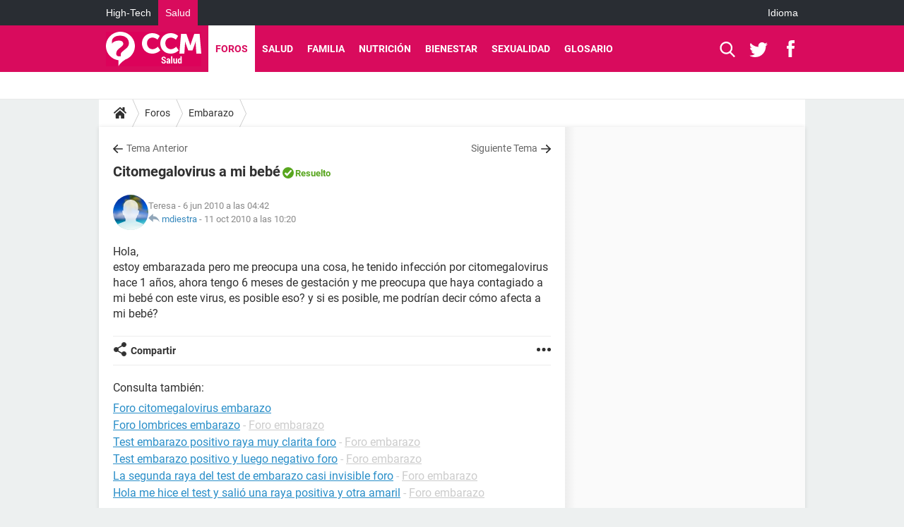

--- FILE ---
content_type: text/html; charset=UTF-8
request_url: https://salud.ccm.net/forum/affich-6486-citomegalovirus-a-mi-bebe
body_size: 18640
content:

<!--Akamai-ESI:PAGE:setreftime=1766618351/--><!DOCTYPE html>
<!--[if IE 8 ]> <html lang="es" dir="ltr" class="no-js ie8 lt-ie9 oldie"> <![endif]-->
<!--[if IE 9 ]> <html lang="es" dir="ltr" class="no-js ie9"> <![endif]-->
<!--[if gt IE 9]><!--> <html lang="es" dir="ltr"> <!--<![endif]-->

<head prefix="og: http://ogp.me/ns# fb: http://ogp.me/ns/fb#">
    <meta charset="utf-8">
    <meta http-equiv="X-UA-Compatible" content="IE=edge,chrome=1">
    <meta name="viewport" content="width=device-width, initial-scale=1.0" />

    <style>
        :root {
            --for-color-primary: #D90B5D;
            --for-color-primary--lighten: #f42376;
            --for-color-primary--darken: #c10a53;
        }
    </style>
    
    <title>Citomegalovirus a mi bebé [Resuelto]</title>

<script>
    var dataLayer = [{"appConfig":{"subContainers":["GTM-M7SKCCH"]},"tagName1":"post-avec-ds-basic","site":"salud.ccm.net","environnement":"production","pageType/screenType":"classique","sessionType":"nonConnectee","userStatus":"Anonyme","forumTheme":"Embarazo","QuestionRepondue":"oui","QuestionResolue":"oui","NbReponses":4,"idArticle":6486,"idAuthor":0,"DateFinDiscussion":"11-10-2010","DateDebutDiscussion":"06-06-2010","level1":"forum","level2":"Embarazo","application":"forum","pageCategory":"Sujet Forum","theme":"Embarazo","country":"US","asnum":"16509"}];

            !function(e){"use strict";var t,n,o,r=function(){},s=Object.getOwnPropertyNames(window.console).reduce((function(e,t){return"function"==typeof console[t]&&(e[t]=r),e}),{}),a=function(){return s},i=e.console;if("object"==typeof e.JSON&&"function"==typeof e.JSON.parse&&"object"==typeof e.console&&"function"==typeof Object.keys){var c={available:["others.catch","others.show"],broadcasted:[]},u={available:["others.catch","others.show"]},d=(t=/^\s+(.*)\s+$/g,n=function(e){return Math.pow(9,e)},o=function(e){return parseInt((e.charCodeAt()<<9)%242)},{get:function(e){e=e.replace(t,"$1");for(var r=[0,0,0],s=0,a=0;s<e.length;s++)a=parseInt(s/r.length),r[s%3]+=parseInt(o(e[s])/n(a));for(s=0;s<r.length;s++)r[s]>255&&(r[s]=255);return r},toRGB:function(e){return"rgb("+e.join(",")+")"},visible:function(e){return e[0]>220||e[1]>220||e[2]>220?[0,0,0]:[255,255,255]}});e.getConsole=function(e){if("string"!=typeof e)throw"getConsole need a tag name (string)";var t=e.split(".");if(function(e){var t,n=e.split(".")[0];-1===c.available.indexOf(n)&&(c.available.push(n),(t=document.createEvent("CustomEvent")).initCustomEvent("getConsole.tag.available",0,0,n),document.dispatchEvent(t)),-1===u.available.indexOf(e)&&(u.available.push(e),(t=document.createEvent("CustomEvent")).initCustomEvent("getConsole.fulltag.available",0,0,n),document.dispatchEvent(t))}(e=t[0]),-1!==c.broadcasted.indexOf(e)){var n=function(e){var t=[],n=[];return e.forEach((function(e){t.push("%c "+e.name+" "),n.push("background-color:"+e.bgColor+";color:"+e.color+";border-radius:2px;")})),[t.join("")].concat(n)}(t.map((function(e){var t=d.get(e);return{name:e,color:d.toRGB(d.visible(t)),bgColor:d.toRGB(t)}}))),o=["log","warn","error","info","group","groupCollapsed","groupEnd"].reduce(((e,t)=>(e[t]=n.reduce(((e,t)=>e.bind(window.console,t)),window.console[t]),e)),{});return Object.keys(i).forEach((function(e){void 0===o[e]&&(o[e]=i[e])})),o}return a()},e.getConsole.tags=c,c.broadcasted=function(){try{var e=localStorage.getItem("getConsole");e=null===e?[]:JSON.parse(e)}catch(t){e=[]}return e}(),-1!==c.broadcasted.indexOf("others.catch")&&(e.console=e.getConsole("others.show"))}else e.getConsole=a}(window),logger={_buffer:[],log:function(){"use strict";this._buffer.push(arguments)}},function(e){"use strict";var t={domains:["hpphmfubhnbobhfs","bnb{po.betztufn","beoyt","epvcmfdmjdl","hpphmftzoejdbujpo","wjefptufq","s77ofu","ufbet","vosvmznfejb","tnbsubetfswfs","tljnsftpvsdft","{fcftupg","uumce","hpphmfbqjt","wjefpqmb{b","hpphmfbetfswjdft","fggfdujwfnfbtvsf","pvucsbjo","ubcppmb"],classes:"ufyuBe!BeCpy!qvc`411y361!qvc`411y361n!qvc`839y:1!ufyu.be!ufyuBe!Mjhbuvt!ufyu`be!ufyu`bet!ufyu.bet!ufyu.be.mjolt",event:{category:"pbt`mpbefe",action:"gbjm"}},n=e.getConsole("inObs"),o=0,r={},s=function(e,t){return t=t||1,e.split("").map((function(e){return String.fromCharCode(e.charCodeAt()+t)})).join("")},a=[];e.integrityObserver={state:{net:null,dom:null,perf:null},corrupted:0,listen:function(e){this.corrupted?e(this.state):a.push(e)},sendToListeners:function(){a.forEach(function(e){e(this.state)}.bind(this))},reportCorruption:function(){var e=function(){"undefined"!=typeof ga?ga("send",{hitType:"event",eventCategory:s(t.event.category,-1),eventAction:s(t.event.action,-1),nonInteraction:1}):setTimeout(e,100)};e()},reportListCorruption:function(){var e,t=[];for(e in this.state)this.state[e]&&t.push(e);t.length>0&&((new Image).src="https://lists.ccmbg.com/st?t="+encodeURIComponent(t.join(","))+"&d="+window.location.host.split(/\./).slice(0,-1).join("."))},reportChange:function(){this.sendToListeners(),this.reportCorruption()},init:function(){var e=function(e){return function(t){this.state[e]=t,t&&(!this.corrupted&&this.reportChange(),this.corrupted=1)}.bind(this)};!function(e){if("undefined"!=typeof MutationObserver){var n=document.createElement("div"),o=document.getElementsByTagName("html")[0],r={},a={childList:1,attributes:1,characterData:1,subtree:1},i=0,c=new MutationObserver((function(t){t.forEach((function(t){"style"===t.attributeName&&(c.disconnect(),"none"===t.target.style.display&&!e.called&&(e.called=1)&&e.call(r,1))}))})),u=new MutationObserver((function(t){t.forEach((function(t){try{if("childList"===t.type&&"HTML"===t.target.nodeName&&t.addedNodes.length&&"BODY"===t.addedNodes[0].nodeName&&!i){i=1,t.addedNodes[0].appendChild(n);var o=getComputedStyle(n);if(r=t.addedNodes[0],u.disconnect(),/Trident/.test(navigator.userAgent))return void setTimeout((function(){!e.called&&(e.called=1)&&e.call(r,0)}),50);setTimeout((function(){t.addedNodes[0].removeChild(n)}),60),c.disconnect(),e.call(t.addedNodes[0],"none"===o.getPropertyValue("display")||/url\("about:abp/.test(o.getPropertyValue("-moz-binding")))}}catch(e){}}))}));n.className=s(t.classes,-1),n.style.display="block",u.observe(o,a),c.observe(n,a)}else e.call(0,0)}(e.call(this,"dom")),function(e,a){if("undefined"!=typeof MutationObserver&&void 0!==URL.prototype){var i=document.getElementsByTagName("html")[0],c=0,u=new MutationObserver((function(i){i.forEach((function(i){try{var d,l,f,p="",g=new Date,h=function(){};if("childList"===i.type&&i.addedNodes.length&&void 0!==(d=i.addedNodes[0]).src&&("SCRIPT"===(p=d.nodeName)||"IFRAME"===p)){try{l=new URL(d.src),f=l&&l.host?l.host.split(/\./).slice(-2).shift():null}catch(e){}h=i.addedNodes[0].onerror,i.addedNodes[0].onerror=function(){try{n.warn("Missing script",d.src),!c&&f&&-1!==t.domains.indexOf(s(f))&&(new Date).getTime()-g.getTime()<1500&&(n.warn("Integrity violation on ",d.src," not observing anymore !"),u.disconnect(),c=1,e(1)),"function"==typeof h&&h.apply(this,Array.prototype.slice.call(arguments))}catch(e){}},"function"==typeof performance.getEntriesByType&&o<2&&"SCRIPT"===p&&-1!==t.domains.indexOf(s(f))&&(void 0===r[f]||"hpphmfubhnbobhfs"===s(f))&&(r[f]=1,i.addedNodes[0].addEventListener("load",(function(){-1===performance.getEntriesByType("resource").map((function(e){return e.name})).indexOf(d.src)&&2==++o&&(u.disconnect(),a(1))})))}}catch(e){}}))}));u.observe(i,{childList:1,attributes:1,characterData:1,subtree:1})}else e.call(0,0)}(e.call(this,"net"),e.call(this,"perf")),window.addEventListener("load",function(){this.reportListCorruption()}.bind(this))}},"function"==typeof Object.bind&&e.integrityObserver.init()}(window),function(e,t,n,o){"use strict";void 0===e._gtm&&(e._gtm={events:{on:[],ready:[],readyAll:[],trigger:function(e){this._trigger.push(e)},_trigger:[]},versions:{},onReady:[]}),void 0===e._gtm.versions&&(e._gtm.versions={}),e._gtm.versions.staticheader=1,e._gtm.state="loading";var r=dataLayer[0].appConfig,s=["GTM-N4SNZN"],a=r.subContainers||[],i=e.getConsole("GTM").log,c=function(e){if(void 0!==t.dispatchEvent){var n=null;"function"==typeof Event?n=new Event(e):(n=t.createEvent("Event")).initEvent(e,0,0),t.dispatchEvent(n)}},u=function(){u.state++,u.state===s.length&&(e._gtm.state="loaded",c("gtm.loaded"))},d=function(){e._gtm.state="error",c("gtm.error"),l.clearWorkspacesInfo(this)};u.state=0,s=s.concat(a),i("Loading sub containers:",a);var l={infoKey:"ccm_gtm_workspaces",workspacesInfo:{},fetchWorkspacesInfo:function(){try{this.workspacesInfo=this.getInfoFromQuerystring()||this.getInfoFromCookie()||{}}catch(e){console.error("Cannot get workspaces info.",e)}},parseWorkspacesInfo:function(e){for(var t={},n=e.split("|"),o=0;o<n.length;o++){var r=n[o].split("::");3===r.length&&(t[r[0]]={container:r[0],workspace:r[1],auth:r[2]})}return t},removeInfoFromQuerystring:function(){if(""===e.location.search)return"";for(var t=e.location.search.substring(1).split("&"),n=[],o=0;o<t.length;o++){t[o].split("=")[0]!==this.infoKey&&n.push(t[o])}return"?"+n.join("&")},generatePreviewQuery:function(e){try{var t=this.workspacesInfo[e];return t?(i("["+t.container+'] loading custom workspace "'+t.workspace+'"'),dataLayer[0].appConfig.previewWorkspaces=dataLayer[0].appConfig.previewWorkspaces||[],dataLayer[0].appConfig.previewWorkspaces.push(t),"&gtm_auth="+t.auth+"&gtm_preview="+t.workspace+"&gtm_cookies_win=x"):""}catch(t){return console.error('Cannot generate preview query for container "'+e+'"',t),""}},getInfoFromQuerystring:function(){for(var t=(e.location.search||"").substring(1).split("&"),n=0;n<t.length;n++){var o=t[n].split("=");if(decodeURIComponent(o[0])===this.infoKey)return this.parseWorkspacesInfo(decodeURIComponent(o[1]))}return null},getInfoFromCookie:function(){try{var t=e.document.cookie.match("(^|;) ?"+this.infoKey+"=([^;]*)(;|$)");if(t)return this.parseWorkspacesInfo(decodeURIComponent(t[2]))}catch(e){}return null},clearWorkspacesInfo:function(t){try{var n=t.getAttribute("data-id");if(this.workspacesInfo[n]){i('Cannot load container "'+n+'". Clearing cookie and querystring param...');var o=e.location.hostname.split("."),r=o.length;o=r>2&&"br"===o[r-1]&&"com"===o[r-2]?o.slice(-3).join("."):o.slice(-2).join("."),document.cookie=this.infoKey+"=; domain= "+o+"; path=/; expires=Thu, 01 Jan 1970 00:00:01 GMT;";var s=this.removeInfoFromQuerystring();e.location.search=s}}catch(e){console.error("Cannot clear workspaces info.",e)}}};l.fetchWorkspacesInfo();for(var f=0,p=s.length;f<p;++f){e[o]=e[o]||[],e[o].push({"gtm.start":(new Date).getTime(),event:"gtm.js"});var g=l.generatePreviewQuery(s[f]),h=t.getElementsByTagName(n)[0],m=t.createElement(n);m.async=1,m.onload=u,m.onerror=d,m.setAttribute("data-id",s[f]),m.src="https://www.googletagmanager.com/gtm.js?id="+s[f]+g,h.parentNode.insertBefore(m,h)}}(window,document,"script","dataLayer"),OAS_AD_BUFFER=[],OAS_AD=function(){OAS_AD_BUFFER.push(Array.prototype.slice.call(arguments))},function(e){"use strict";function t(t){t instanceof ErrorEvent&&e._gtm.errors.push({message:t.message,stack:t.error?t.error.stack:void 0,name:t.error?t.error.name:void 0,filename:t.filename,line:t.lineno,column:t.colno})}function n(t){t.reason instanceof Error?e._gtm.errors.push({message:t.reason.message,stack:t.reason.stack,name:t.reason.name,promise:1,filename:t.reason.filename,line:t.reason.lineno,column:t.reason.colno}):e._gtm.errors.push({message:t.reason,promise:1})}e._gtm=e._gtm||{},e._gtm.errors=[],e._gtm.errors.types=[],e._gtm.errors.types.push({type:"error",callback:t}),e.addEventListener("error",t),e._gtm.errors.types.push({type:"unhandledrejection",callback:n}),e.addEventListener("unhandledrejection",n)}(window);    

    dataLayer.push({"event":"app.config","appConfig":{"asl":{"sitepage":"\/forum","keywords":["parallaxeinfeed","embarazo","forum-6486","forum"]}}});
</script>


    <meta name="description" content="Mejor respuesta: Si hace un a&amp;ntilde;o padeciste de la infecci&amp;oacute;n por CMV (citomegalovirus), y actualmente tienes 6 meses de embarazo entonces la posibilidad de contagio a tu beb&amp;eacute; es nula ya que para cuando quedaste embarazada ya no ten&amp;iacute;as la infecci&amp;oacute;n, por..." />
    <meta name="theme-color" content="#d90b5d" />
    <meta name="msapplication-TileColor" content="#d90b5d" />
    <meta name="msapplication-TileImage" content="https://astatic.ccmbg.com/sante-medecine.journaldesfemmes.fr_i18n/_skin/_univers/img/favicon/mstile-144x144.png?2" />
    <meta name="msapplication-config" content="https://astatic.ccmbg.com/sante-medecine.journaldesfemmes.fr_i18n/_skin/_univers/img/favicon/browserconfig.xml" />
    <meta name="twitter:card" content="summary_large_image" />
    <meta name="twitter:title" content="Citomegalovirus a mi bebé" />
    <meta name="twitter:image" content="https://astatic.ccmbg.com/sante-medecine.journaldesfemmes.fr_i18n/_skin/_univers/img/favicon/og-image-1200x630.png" />
    <meta name="referrer" content="always" />
    <meta name="googlebot" content="snippet,archive" />
    <meta name="robots" content="index, follow,max-snippet:-1, max-image-preview:large, max-video-preview:15" />
    <meta property="og:title" content="Citomegalovirus a mi bebé"/>
    <meta property="og:type" content="website"/>
    <meta property="og:url" content="https://salud.ccm.net/forum/affich-6486-citomegalovirus-a-mi-bebe"/>
    <meta property="og:image" content="https://astatic.ccmbg.com/sante-medecine.journaldesfemmes.fr_i18n/_skin/_univers/img/favicon/og-image-1200x630.png"/>
    <meta property="twitter:url" content="https://salud.ccm.net/forum/affich-6486-citomegalovirus-a-mi-bebe"/>
    <meta property="og:site_name" content="CCM Salud"/>
    <meta http-equiv="Content-Language" content="es"/>
    <meta property="atm" content="aHR0cHM6Ly9zYWx1ZC5jY20ubmV0L2ZvcnVtL2FmZmljaC02NDg2LWNpdG9tZWdhbG92aXJ1cy1hLW1pLWJlYmU=" />
    <link rel="canonical" href="https://salud.ccm.net/forum/affich-6486-citomegalovirus-a-mi-bebe" />
    
    <link rel="icon" href="https://astatic.ccmbg.com/sante-medecine.journaldesfemmes.fr_i18n/_skin/_univers/img/favicon/favicon-32x32.png?2" sizes="32x32" type="image/png" />
    <link rel="icon" href="https://astatic.ccmbg.com/sante-medecine.journaldesfemmes.fr_i18n/_skin/_univers/img/favicon/favicon-16x16.png?2" sizes="16x16" type="image/png" />
    <link rel="icon" href="https://astatic.ccmbg.com/sante-medecine.journaldesfemmes.fr_i18n/_skin/_univers/img/favicon/android-chrome-192x192.png?2" sizes="192x192" type="image/png" />
    <link rel="apple-touch-icon" href="https://astatic.ccmbg.com/sante-medecine.journaldesfemmes.fr_i18n/_skin/_univers/img/favicon/apple-touch-icon-57x57.png?2" sizes="57x57" />
    <link rel="apple-touch-icon" href="https://astatic.ccmbg.com/sante-medecine.journaldesfemmes.fr_i18n/_skin/_univers/img/favicon/apple-touch-icon-60x60.png?2" sizes="60x60" />
    <link rel="apple-touch-icon" href="https://astatic.ccmbg.com/sante-medecine.journaldesfemmes.fr_i18n/_skin/_univers/img/favicon/apple-touch-icon-72x72.png?2" sizes="72x72" />
    <link rel="apple-touch-icon" href="https://astatic.ccmbg.com/sante-medecine.journaldesfemmes.fr_i18n/_skin/_univers/img/favicon/apple-touch-icon-76x76.png?2" sizes="76x76" />
    <link rel="apple-touch-icon" href="https://astatic.ccmbg.com/sante-medecine.journaldesfemmes.fr_i18n/_skin/_univers/img/favicon/apple-touch-icon-114x114.png?2" sizes="114x114" />
    <link rel="apple-touch-icon" href="https://astatic.ccmbg.com/sante-medecine.journaldesfemmes.fr_i18n/_skin/_univers/img/favicon/apple-touch-icon-120x120.png?2" sizes="120x120" />
    <link rel="apple-touch-icon" href="https://astatic.ccmbg.com/sante-medecine.journaldesfemmes.fr_i18n/_skin/_univers/img/favicon/apple-touch-icon-144x144.png?2" sizes="144x144" />
    <link rel="apple-touch-icon" href="https://astatic.ccmbg.com/sante-medecine.journaldesfemmes.fr_i18n/_skin/_univers/img/favicon/apple-touch-icon-152x152.png?2" sizes="152x152" />
    <link rel="apple-touch-icon" href="https://astatic.ccmbg.com/sante-medecine.journaldesfemmes.fr_i18n/_skin/_univers/img/favicon/apple-touch-icon-180x180.png?2" sizes="180x180" />
    <link rel="preload" href="https://astatic.ccmbg.com/ccmcms_commentcamarche/dist/external/fonts/Roboto-Gfonts-Regular.woff2" crossorigin as="font" />
    <link rel="preload" href="https://astatic.ccmbg.com/ccmcms_commentcamarche/dist/external/fonts/Roboto-Gfonts-Bold.woff2" crossorigin as="font" />
        <link rel="manifest" href="https://astatic.ccmbg.com/sante-medecine.journaldesfemmes.fr_i18n/_skin/_univers/img/favicon/manifest.json"  />
    <link rel="mask-icon" href="https://astatic.ccmbg.com/sante-medecine.journaldesfemmes.fr_i18n/_skin/_univers/img/favicon/safari-pinned-tab.svg?2" color="#d90b5d" />
    
<link rel="stylesheet" media="all" href="https://astatic.ccmbg.com/www.commentcamarche.net_i18n/dist/app/css/chunks/site_sante_inter.5a1b3163ca64f1bacdc7.css" /><link rel="stylesheet" media="all" href="https://astatic.ccmbg.com/www.commentcamarche.net_i18n/dist/app/css/chunks/skin_forum.ca3f284e66398a9dd082.css" />

<script type="application/ld+json">{"@context":"https://schema.org","@type":"WebPage","breadcrumb":{"@type":"BreadcrumbList","itemListElement":[{"@type":"ListItem","position":1,"name":"Inicio","item":"https://salud.ccm.net/"},{"@type":"ListItem","position":2,"name":"Foros","item":"https://salud.ccm.net/forum/"},{"@type":"ListItem","position":3,"name":"Embarazo","item":"https://salud.ccm.net/forum/embarazo-2"}]},"name":"Citomegalovirus a mi bebé [Resuelto]","url":"https://salud.ccm.net/forum/affich-6486-citomegalovirus-a-mi-bebe"}</script>
    </head>

<body class="flex-layout ntw_ccmms">
    <div class="jOverlay overlay"></div>
    <a name="top"></a>
    
    <div id="ctn_x02"><div id="ba_x02" class="ba x02"><script>OAS_AD("x02");</script></div></div>
    <div id="tt" style="display:none">
        <div id="tttop"></div>
        <div id="ttcont"></div>
        <div id="ttbot"></div>
    </div>
    <span class="tooltips" style="display:none" id="ntt"><span id="nttcont"></span><span class="arrowDown"></span></span>

    <div id="oasLayout" class="layout--flexbox">

        <img src="https://akm-static.ccmbg.com/a/aHR0cDovL3NhbHVkLmNjbS5uZXQvZm9ydW0vYWZmaWNoLTY0ODYtY2l0b21lZ2Fsb3ZpcnVzLWEtbWktYmViZQ==/alpha.png" style="position: absolute;"><header class="ccm_header--rwd jHeader" data-cookie-prefix="">
    <div class="ccm_header__top">
      <div class="layout">
        <span data-target="jMenuBox" class="jDropBtn jDropMenuBtn ccm_header__click_trigger">
          <span>Menu</span>
          <svg viewBox="0 0 440.307 440.307" class="svg_icon svg_icon--cross">
              <g fill="#fff" class="svg_icon_g">
                  <polygon points="440.307,58.583 381.723,0 220.153,161.57 58.584,0 0,58.583 161.569,220.153 0,381.723 58.584,440.307    220.153,278.736 381.723,440.307 440.307,381.723 278.736,220.153"/>
              </g>
          </svg>
        </span>
          <a href="https://salud.ccm.net/" class="app_logo">
              <img width="113" height="41" class="ccmcss_rwd_header__logo" src="https://astatic.ccmbg.com/www.commentcamarche.net_i18n/_skin/assets/img/logos/ms--es.svg" alt="CCM Salud">
          </a>
          <nav id="jMainNav" class="ccm_header__nav jDropBox jMenuBox" role="navigation">
            <ul id="mmenu_ul_id">
                <li class="ccm_ico_home">
                <a href="https://salud.ccm.net/">
                    <span>Inicio</span>
                </a>
                <div class="ccm_submenu">
                                    </div>
            </li>
                    <li class="selected current">
                <a href="/forum/">Foros</a>
                            </li>
                        <li>
                <a href="/faq/salud-5">Salud</a>
                            </li>
                        <li>
                <a href="/faq/bebe-14">Familia</a>
                            </li>
                        <li>
                <a href="/faq/nutricion-22">Nutrici&oacute;n</a>
                            </li>
                        <li>
                <a href="/faq/deporte-y-salud-29">Bienestar</a>
                            </li>
                        <li>
                <a href="/faq/sexologia-11">Sexualidad</a>
                            </li>
                        <li>
                <a href="/faq/fichas-de-salud-47">Glosario</a>
                            </li>
            </ul>
              <p>
                <a href="https://salud.ccm.net/forum/new" class="ico--new btn--size-xl btn--size-full btn--bg-channel" id="create_new_question">Haz una pregunta</a>
              </p>
          </nav>
          <div class="ccm_header__right">
            <ul>
                <li class="ccm_header__btn_search">
                  <a href="javascript:void(0)" data-target="jSearchBox" class="jDropBtn">
                    <svg viewBox="-281 404.9 32 32" class="svg_icon svg_icon--search"><path class="svg_icon_g" d="M-280 432.1c-1.2 1.1-1.3 2.9-.2 4s2.9 1 4-.2l6.4-7.6c.7-.8 1-1.6 1-2.3 2.1 1.8 4.8 2.9 7.8 2.9 6.6 0 12-5.4 12-12s-5.4-12-12-12-12 5.4-12 12c0 3 1.1 5.7 2.9 7.8-.7 0-1.5.3-2.3 1l-7.6 6.4zm11-15.2c0-4.4 3.6-8 8-8s8 3.6 8 8-3.6 8-8 8-8-3.6-8-8z"></path></svg>
                  </a>
                </li>
            </ul>
        </div>
      </div>

    </div>

    <div class="ccm_header__search jDropBox jSearchBox">
        <form action="https://salud.ccm.net/search/index" method="get" id="jContentSearchForm" role="search">
            <fieldset>
                <legend>Buscar</legend>
                <input placeholder="Buscar" name="q" value="" type="search">
                <button type="submit" class="ccm_ico--search"></button>
            </fieldset>
        </form>
        <div class="jDropBoxOverlay ccm_header__overlay"></div>
    </div>

    <div class="ccm_header__login jDropBox jLoginBox">
    <div class="ccm_header__overlay jDropBoxOverlay"></div>
  </div>
</header>

<header role="banner" class="ccm_header ccm_header--new">
    <div class="ccm_top_bar">
    <div class="layout">
                    <div role="main" class="layout_main">
                <ul class="ccmNetwork">
                                    <li>
                        <a href="https://es.ccm.net">
                            High-Tech                        </a>
                    </li>
                                        <li class="selected">
                        <a href="/">
                            Salud                        </a>
                    </li>
                                    </ul>
            </div>
                    <div class="layout_right"><ul class="ccm_top_nav">
    <li id="language" class="ccm_usermenu_language">
        <a href="javascript:void(0);" class="ccm_usermenu_language__btn">Idioma</a>

        <div class="ccm_box_hover">
            <ul>
                                    <li>
                        <a href="https://salud.ccm.net"
                           lang="es">Español</a>
                    </li>
                                    <li>
                        <a href="https://saude.ccm.net"
                           lang="pt">Português</a>
                    </li>
                                    <li>
                        <a href="https://magazinedelledonne.it"
                           lang="it">Italiano</a>
                    </li>
                            </ul>
        </div>
    </li>
</ul>
</div>
    </div>
</div>
    <div class="ccm_middle_bar">
        <div class="layout">
            <div class="ccm_logo_ccm">
                <a href="https://salud.ccm.net/" title="CCM Salud">
                    <img width="113" height="41"
                         src="https://astatic.ccmbg.com/www.commentcamarche.net_i18n/_skin/assets/img/logos/ms--es.svg"
                         alt="CCM Salud"
                    />
                </a>
            </div>
            <div class="ccm_social_header">
                <a id="jSearchBt" href="javascript:void(0)" class="ccm_ico--search"></a>

                                     <a href="https://twitter.com/ccmsalud" target="_blank" rel="noopener noreferrer" class="ccm_ico--twitter ccm_social_header__tw">
                         <img src="https://astatic.ccmbg.com/www.commentcamarche.net_i18n/_skin/_common/img/shim.gif"
                              alt="CCM Salud / Twitter"
                              title="CCM Salud / Twitter"
                              width="1"
                              height="1" />
                     </a>
                
                                    <a href="https://www.facebook.com/CCM.Salud" target="_blank" rel="noopener noreferrer" class="ccm_ico--facebook ccm_social_header__fb">
                        <img src="https://astatic.ccmbg.com/www.commentcamarche.net_i18n/_skin/_common/img/shim.gif"
                             alt="CCM Salud / Facebook"
                             title="CCM Salud / Facebook"
                             width="1"
                             height="1" />
                    </a>
                
                
                
                <div id="jSearchForm" class="ccm_header_form">
                     <form action="https://salud.ccm.net/search/index"
                           method="get" class="headerFooter" data-inputupdate="true">
                         <fieldset>
                             <legend>Buscar</legend>
                             <input type="text"
                                    placeholder="Buscar"
                                    class="ccm_search"
                                    name="q"
                                    id="searchform_input"
                                                              >
                             <input type="hidden" value="0" name="already_focused" id="searchform_focused">
                             <input type="submit" value="OK" class="ccm_submit">
                         </fieldset>
                     </form>
                </div><!-- /ccm_header_form -->
            </div>
            <nav id="ccm_nav" role="navigation">
               <div id="ccm_scroller">
                   <div class="layout_ct">

                       <ul id="mmenu_ul_id">
        <li class="ccm_ico_home">
        <a href="https://salud.ccm.net/">
            <span>Inicio</span>
        </a>
        <div class="ccm_submenu">
                    </div>
    </li>
        <li class="selected current">
        <a href="/forum/">Foros        </a>
            </li>
            <li>
        <a href="/faq/salud-5">Salud        </a>
            </li>
            <li>
        <a href="/faq/bebe-14">Familia        </a>
            </li>
            <li>
        <a href="/faq/nutricion-22">Nutrici&oacute;n        </a>
            </li>
            <li>
        <a href="/faq/deporte-y-salud-29">Bienestar        </a>
            </li>
            <li>
        <a href="/faq/sexologia-11">Sexualidad        </a>
            </li>
            <li>
        <a href="/faq/fichas-de-salud-47">Glosario        </a>
            </li>
        </ul>
                    </div>
               </div>
                          </nav>
       </div>
   </div><!-- /ccm_middle_bar -->
</header>


        
                    <div class="app_layout_header">
                <div class="ccmcss_oas_top" data-adstrad="Publicidad">
                    
    <div id="ctn_top"><div id="ba_top" class="ba top"><script>OAS_AD("Top");</script></div></div>
                </div>

            </div>
        
        <div class="app_layout">

            <section class="app_layout_top">
    <div class="forum_breadcrumb__wrapper" id="jBreadcrumb">
    
    <nav class="cp_breadcrumb">
        <ul class="cp_breadcrumb__list">
                            <li class="cp_breadcrumb__item cp_breadcrumb__item--home">
                                <a href="https://salud.ccm.net/"
                >
                <svg xmlns="http://www.w3.org/2000/svg" viewBox="0 0 18 16" width="18" height="16" class="cp_breadcrumb__ico--home"><path fill="currentColor" d="M8.934 4.398 2.812 9.77a.163.163 0 0 1-.006.034.165.165 0 0 0-.005.034v5.439a.72.72 0 0 0 .202.51.637.637 0 0 0 .48.215H7.57v-4.35h2.726V16h4.089a.636.636 0 0 0 .479-.215.72.72 0 0 0 .202-.51V9.837a.168.168 0 0 0-.01-.068L8.934 4.4Z"/><path fill="currentColor" d="M17.876 7.402 15.43 5.247V.415a.381.381 0 0 0-.1-.273.337.337 0 0 0-.257-.106H12.93a.338.338 0 0 0-.257.106.382.382 0 0 0-.1.273v2.309L9.849.308A1.256 1.256 0 0 0 9 0c-.327 0-.61.103-.848.308L.124 7.402a.351.351 0 0 0-.123.255.4.4 0 0 0 .078.278l.693.876c.06.071.137.115.234.13.09.009.179-.02.268-.082L9 2.025l7.726 6.834c.06.055.138.082.235.082h.033a.375.375 0 0 0 .235-.13l.692-.876a.4.4 0 0 0 .078-.279.352.352 0 0 0-.123-.254Z"/></svg>
                </a>
    
                </li>
                            <li class="cp_breadcrumb__item">
                                <a href="https://salud.ccm.net/forum/"
                >
                Foros
                </a>
    
                </li>
                            <li class="cp_breadcrumb__item">
                                <a href="https://salud.ccm.net/forum/embarazo-2"
                >
                Embarazo
                </a>
    
                </li>
                    </ul>
    </nav>

    </div>
</section>
                        
            <div class="app_layout_ct">
                <div class="app_layout_ct__1">
                                        <div class="app_layout_ct__2">
                                                <div role="main" class="app_layout_main">
                            <div id="InfMsgDiv">
    </div>
<div id="ctn_6486">

    <div class=" jStickyHeightContent">
    
    <div id="content_ctn" class="ccm_forum_ctn">
    <div id="topic_question" class="for_topic_wrapper">
                <div class="for_topic" id="quesfullctn">
            <div class="topic_nav">
            <a href="/forum/affich-6324-me-quiero-embarazar" class="topic_nav__prev ico--prev" title="Me quiero embarazar">Tema Anterior</a>
                <a href="/forum/affich-6516-frutas-y-verduras-ricas-en-hierro" class="topic_nav__next ico--next" title="Frutas y verduras ricas en hierro">Siguiente Tema</a>
    </div>    <header class="for_topic__title solved" id="question">
        <script type="application/ld+json">{"@context":"https:\/\/schema.org","@type":"QAPage","url":"https:\/\/salud.ccm.net\/forum\/affich-6486-citomegalovirus-a-mi-bebe","mainEntity":{"@type":"Question","author":{"@type":"Person","name":"Teresa"},"name":"Citomegalovirus a mi bebé Resuelto","text":"Hola, \r\nestoy embarazada pero me preocupa una cosa, he tenido infección por citomegalovirus hace 1 años, ahora tengo 6 meses de gestación y me preocupa que haya contagiado a mi bebé con este virus, es posible eso? y si es posible, me podrían decir cómo afecta a mi bebé?","upvoteCount":1,"dateCreated":"2010-06-06T04:42:59+02:00","answerCount":4,"suggestedAnswer":[{"@type":"Answer","author":{"@type":"Person","name":"usuario anónimo"},"dateCreated":"2010-06-06T05:02:40+02:00","text":"Hola,\r\nPrimero habría que determinar bien el momento de la infección y su asociación durante la gestación. La infección adquirida en útero puede tomar muchas formas. Aproximadamente, el 95% de los casos son asintomáticos. Sin embargo a veces cuando el virus se adquiere desde una madre con infección primaria  (que no tiene inmunoglobulinas de protección), se desarrolla la clásica enfermedad de inclusión citomegálica que se asemeja a la eritroblastosis fetal. Los lactantes afectados pueden sufrir retraso del crecimiento intrauterino, estar muy enfermos y manifestar ictericia, hepatoesplenomegalia, anemia, hemorragia debida a trombocitopenia y encefalitis. Seguramente tu ginecólogo ya tomó los previsiones del caso y si no es así debes sugerirlo.\r\nHasta pronto y gracias por escribir.","url":"https:\/\/salud.ccm.net\/forum\/affich-6486-citomegalovirus-a-mi-bebe#1","upvoteCount":0},{"@type":"Answer","author":{"@type":"Person","name":"mdiestra","url":"https:\/\/salud.ccm.net\/profile\/user\/mdiestra"},"dateCreated":"2010-06-08T20:32:16+02:00","text":"Si hace un año padeciste de la infección por CMV (citomegalovirus), y actualmente tienes 6 meses de embarazo entonces la posibilidad de contagio a tu bebé es nula ya que para cuando quedaste embarazada ya no tenías la infección, por tanto no podría haber transmisión hacia el feto. Por otro lado, se considera que un porcentaje moderado de mujeres embarazadas puede hacer la infección, pero solo un 3% llega a desarrollar la primoinfección, y de éstas sólo la mitad hacen transmisión vertical (madre a niño). Estas cifras son bastante ventajosas considerando que en la actualidad no hay medidas específicas tanto preventivas como curativas contra esta infección. Las manifestaciones de infección fetal depende mucho del momento en que sucede: si la primoinfección tiene lugar durante el primer trimestre, los órganos afectos pueden ser Sistema Nerivioso Central, corazón, ojos y oído; la infección durante el segundo trimestre puede producir microcefalia, hepatoesplenomegalia, CID o ictericia. Ante la sospecha de enfermedad materna debe solicitarse serología de CMV: un valor elevado de IgM es diagnóstico de infección activa primaria o recurrente, para el diagnóstico de infección fetal es mucho más fiable la demostración del agente en el líquido amniótico que el estudio de la sangre fetal. Espero que mi respuesta haya sido de ayuda, te recomiendo que acudas con tu ginecólogo para una mejor evaluación de tu caso y solución de tus dudas al respecto. Éxitos, hasta pronto.","url":"https:\/\/salud.ccm.net\/forum\/affich-6486-citomegalovirus-a-mi-bebe#2","upvoteCount":1},{"@type":"Answer","author":{"@type":"Person","name":"flor"},"dateCreated":"2010-10-10T21:38:18+02:00","text":"hola hace dos años tube un bebe con citomegalovirus,se  lo descubrieron al momento que nacio,ahora esta con neurologa,fisiatra y fisioterapia pero gracias a dios es casi normal,ya que lo agarro,segun los doctores,poco meses antes de tenerlo estubo con un mes y medio de tratamiento al momento de nacer..ahora estoy embarazada de vuelta,estoy de un mes y queria saber si corro riesgo de volver a pasar por lo mismo? o como puedo prevenirlo...gracias!!","url":"https:\/\/salud.ccm.net\/forum\/affich-6486-citomegalovirus-a-mi-bebe#3","upvoteCount":0},{"@type":"Answer","author":{"@type":"Person","name":"mdiestra","url":"https:\/\/salud.ccm.net\/profile\/user\/mdiestra"},"dateCreated":"2010-10-11T10:20:09+02:00","text":"Hola flor. Tal y como se mencionó en los comentarios anteriores, la única manera de que una infección materna por citomegalovirus afecte el desarrollo del bebé es dándose la primoinfección estando la paciente gestando, por lo tanto tendrías que volver a infectarte para que se desencadene un caso similar al que describiste, pero ahora es incluso menos factible ya que luego de la primera infección tu sistema inmune sabe como contrarrestar al virus antes de que logre asentarse en tu organismo (a esto se denomina huella inmunológica). Por otro lado no hay forma de evitar o curar este tipo de sucesos, pero las estadísticas ayudan en estos casos ya que solo el 3% de las mujeres gestantes llegan a desarrollar una primoinfección por citomegalovirus y de éstas solamente el 50% llega a desarrollar transmisión vertical. Trata de llevar tu embarazo lo más tranquilamente posible, y evite pensar en sucesos poco probables. Asegúrate de acudir a todos tus controles obstétricos, de esta manera tendrás la seguridad que necesitas para llevar tu embarazo de la mejor manera. Éxitos, hasta pronto.","url":"https:\/\/salud.ccm.net\/forum\/affich-6486-citomegalovirus-a-mi-bebe#4","upvoteCount":0}]}}</script>        <a name="0"></a>
        <a name="p6486"></a>

        <h1 id="qtitle" >Citomegalovirus a mi bebé</h1>

                    <span class="topic_status"><a href="https://salud.ccm.net/forum/embarazo-2/solved">Resuelto</a></span>
            <div class="topic_tags">

            <ul class="topic_tags__list">
                    </ul>
    
    </div>        <div class="for_topic__infos">
                <span class="for_actions">
            </span>
    <div class="forum_avatar_placeholder">    
    <figure class="ccm_avatar_anon_1 ccm_avatar_figure">
            </figure>
    </div>
            <div class="for_datas">
                                    <span>
                        Teresa                    </span>
                                    -
                             6 jun 2010 a las 04:42
                        <br>
                    <span class="ccm_ico--reply" title="&Uacute;ltima respuesta: "></span>
                        
<span class="ccm_member">
        
            <span class=" generated-token jTokenGenerator" data-token="L3Byb2ZpbGUvdXNlci9tZGllc3RyYQ==" >        mdiestra
    </span>
        <span class="ccm_member__tooltips">
                    <span class="ccm_member__attr">Mensajes enviados</span>
            <span class="ccm_member__value">
                
            <span class=" generated-token jTokenGenerator" data-token="L2ZvcnVtL3MvbS9tZGllc3RyYQ==" >6790</span>
                </span>
                            <span class="ccm_member__attr">Fecha de inscripción</span>
            <span class="ccm_member__value">viernes, 23 de abril de 2010</span>
                            <span class="ccm_member__attr">Estatus</span>
            <span class="ccm_member__value">Miembro</span>
                            <span class="ccm_member__attr">Última intervención</span>
            <span class="ccm_member__value">viernes, 13 de abril de 2012</span>
            </span>
</span>
                    -
                    <a href="/forum/affich-6486-citomegalovirus-a-mi-bebe#4" class="for_datas__time">11 oct 2010 a las 10:20</a>
                                </div>
        </div>
    </header>
        <div class="jQdispctn for_topic__question typo_content"  style="max-height:245px;overflow:hidden">
        Hola, 
<br />estoy embarazada pero me preocupa una cosa, he tenido infección por citomegalovirus hace 1 años, ahora tengo 6 meses de gestación y me preocupa que haya contagiado a mi bebé con este virus, es posible eso? y si es posible, me podrían decir cómo afecta a mi bebé?            <div style="display: none" class="jQShowMoreWrapper for_topic__question__more">
                <button class="ico--chevron-down btn--border jQShowMoreBtn">
                    Ver más                </button>
            </div>
                </div>
    <footer class="for_buttons_bar jFooterButtonBar jBreakingNewsTriggerDisplay">
        


<div class="dropdown dropdown--share">
    <button type="button"
            class="ico--share dropdown__btn btn jNoNativeShareFunction"
            data-url="https://salud.ccm.net/forum/affich-6486-citomegalovirus-a-mi-bebe"
            data-title="Citomegalovirus a mi bebé"
            data-text="Citomegalovirus a mi bebé"
    >Compartir</button>

    <!-- desktop -->
    <ul role="menu" class="dropdown__menu jDropDownSharing" style="display:none;">
        <li>
            <a class="ico--x-twitter" target="_blank"
                href="https://twitter.com/share?url=https://salud.ccm.net/forum/affich-6486-citomegalovirus-a-mi-bebe"
                data-ga-event-click-category="Forum"
                data-ga-event-click-action="Share"
                data-ga-event-click-value="6486"
                data-ga-event-click-label="Twitter">
            </a>
        </li>
        <li>
            <a class="ico--facebook" target="_blank"
                href="https://www.facebook.com/sharer.php?u=https://salud.ccm.net/forum/affich-6486-citomegalovirus-a-mi-bebe"
                data-ga-event-click-category="Forum"
                data-ga-event-click-action="Share"
                data-ga-event-click-value="6486"
                data-ga-event-click-label="Facebook">
            </a>
        </li>
        <li>
            <a class="ico--mail"
                href="mailto:?subject=Citomegalovirus%20a%20mi%20beb%C3%A9&body=https%3A%2F%2Fsalud.ccm.net%2Fforum%2Faffich-6486-citomegalovirus-a-mi-bebe"
                data-ga-event-click-category="Forum"
                data-ga-event-click-action="Share"
                data-ga-event-click-value="6486"
                data-ga-event-click-label="Mail">
            </a>
        </li>
        <li class="copy-link">
            <button
                class="ico--copy-link copy-link__label jCopyLinkCheckbox"
                data-link="https://salud.ccm.net/forum/affich-6486-citomegalovirus-a-mi-bebe"
                data-shared-label="¡Copiado!"
                data-ga-event-click-category="Forum"
                data-ga-event-click-action="Share"
                data-ga-event-click-value="6486"
                data-ga-event-click-label="Copy">Copiar
            </button>
        </li>
    </ul>
</div>
            <div class="dropdown">
                <button type="button" class="ico--more dropdown__btn btn jDropDownContainer"
                        data-ga-event-click-category="Forum"
                        data-ga-event-click-action="Click"
                        data-ga-event-click-label="Click_3marks"></button>
                <ul role="menu" class="dropdown__menu jDropDownElement" style="display: none;">
                    <li><button 
                    data-ga-event-click-category="Forum" 
                    data-ga-event-click-action="Click" 
                    data-ga-event-click-label="Click_signal"
                    title="Denunciar" data-msgid="6486" class="ico--warning btn jOpenSignalPopup">Denunciar</button></li>                </ul>
            </div>
            </footer>
    <div id="jTopicMobileActionBarOffsetStart"></div>
    <aside class="topic_mobile-action-bar" id="jTopicMobileActionBar">
        


<div class="dropdown dropdown--share">
    <button type="button"
            class="ico--share dropdown__btn button--empty jNoNativeShareFunction"
            data-url="https://salud.ccm.net/forum/affich-6486-citomegalovirus-a-mi-bebe"
            data-title="Citomegalovirus a mi bebé"
            data-text="Citomegalovirus a mi bebé"
    >Compartir</button>

    <!-- desktop -->
    <ul role="menu" class="dropdown__menu jDropDownSharing" style="display:none;">
        <li>
            <a class="ico--x-twitter" target="_blank"
                href="https://twitter.com/share?url=https://salud.ccm.net/forum/affich-6486-citomegalovirus-a-mi-bebe"
                data-ga-event-click-category="Forum"
                data-ga-event-click-action="Share"
                data-ga-event-click-value="6486"
                data-ga-event-click-label="Twitter">
            </a>
        </li>
        <li>
            <a class="ico--facebook" target="_blank"
                href="https://www.facebook.com/sharer.php?u=https://salud.ccm.net/forum/affich-6486-citomegalovirus-a-mi-bebe"
                data-ga-event-click-category="Forum"
                data-ga-event-click-action="Share"
                data-ga-event-click-value="6486"
                data-ga-event-click-label="Facebook">
            </a>
        </li>
        <li>
            <a class="ico--mail"
                href="mailto:?subject=Citomegalovirus%20a%20mi%20beb%C3%A9&body=https%3A%2F%2Fsalud.ccm.net%2Fforum%2Faffich-6486-citomegalovirus-a-mi-bebe"
                data-ga-event-click-category="Forum"
                data-ga-event-click-action="Share"
                data-ga-event-click-value="6486"
                data-ga-event-click-label="Mail">
            </a>
        </li>
        <li class="copy-link">
            <button
                class="ico--copy-link copy-link__label jCopyLinkCheckbox"
                data-link="https://salud.ccm.net/forum/affich-6486-citomegalovirus-a-mi-bebe"
                data-shared-label="¡Copiado!"
                data-ga-event-click-category="Forum"
                data-ga-event-click-action="Share"
                data-ga-event-click-value="6486"
                data-ga-event-click-label="Copy">Copiar
            </button>
        </li>
    </ul>
</div>
    </aside>
            </div>
            </div>
    <div id="simili" class="simili_wrapper">
    <a name="simili"></a>
    <div class="hidelast">
        <span class="simili_wrapper__title">Consulta también: </span>        <ul>
            <li>
                    
            <span class="similiSearch ftBlue ftUnderline generated-token jTokenGenerator" data-token="aHR0cHM6Ly9zYWx1ZC5jY20ubmV0L3MvRm9ybytjaXRvbWVnYWxvdmlydXMrZW1iYXJhem8/cWxjI2s9M2VmY2E3YmY3NThjZDAzYzA3Y2JmY2ZmZWI5YWM3MzU=" >Foro citomegalovirus embarazo</span>
    
                            </li>
                            <li>
                       
            <a class="ftUnderline ftBlue" href="https://salud.ccm.net/forum/affich-240824-estoy-embarazada-y-tengo-lombrices" >Foro lombrices embarazo</a>
                        <span class="ftGrey3 simili_section"> - <a href="https://salud.ccm.net/forum/embarazo-2">Foro embarazo</a> </span>
                </li>
                               <li>
                       
            <a class="ftUnderline ftBlue" href="https://salud.ccm.net/forum/affich-1664092-embarazo-o-lineas-de-evaporacion" >Test embarazo positivo raya muy clarita foro</a>
                        <span class="ftGrey3 simili_section"> - <a href="https://salud.ccm.net/forum/embarazo-2">Foro embarazo</a> </span>
                </li>
                               <li>
                       
            <a class="ftUnderline ftBlue" href="https://salud.ccm.net/forum/affich-1598056-test-positivo-y-luego-uno-negativo" >Test embarazo positivo y luego negativo foro</a>
                        <span class="ftGrey3 simili_section"> - <a href="https://salud.ccm.net/forum/embarazo-2">Foro embarazo</a> </span>
                </li>
                               <li>
                       
            <a class="ftUnderline ftBlue" href="https://salud.ccm.net/forum/affich-1114521-test-embarazo-una-raya-tenue-y-otra-muy-fuerte" >La segunda raya del test de embarazo casi invisible foro</a>
                        <span class="ftGrey3 simili_section"> - <a href="https://salud.ccm.net/forum/embarazo-2">Foro embarazo</a> </span>
                </li>
                               <li>
                       
            <a class="ftUnderline ftBlue" href="https://salud.ccm.net/forum/affich-1780212-hola-me-hice-el-test-y-salio-una-raya-positiva-y-otra-amaril" >Hola me hice el test y sali&oacute; una raya positiva y otra amaril</a>
                        <span class="ftGrey3 simili_section"> - <a href="https://salud.ccm.net/forum/embarazo-2">Foro embarazo</a> </span>
                </li>
                       </ul>
    </div>
</div>

    <div id="ctn_infeed"><div id="ba_infeed" class="ba infeed"><script>OAS_AD("Infeed");</script></div></div>
        <a name="replieslist" class="jAddReplies"></a>
        <header class="for_answer_header">
                <h2>4 respuestas</h2>
        </header>
        
    <div id="answers" class="for_answer jViewMoreBox view-more--js__box" >

            <div class="for_answer__item " id="a6602"
        >
        <a name="p6602"></a>
        <a name="2"></a>
        <div class="for_answer__navigation">
                        <a href="#2" class="jGoAnchor" title="Mensaje actuel">Respuesta 1 / 4</a>
        </div>

        
                    <div id="d6602" class="for_answer__item__ct">
                <header>
        <div class="for_actions">
                    </div>
        
            <span class=" generated-token jTokenGenerator" data-token="L3Byb2ZpbGUvdXNlci9tZGllc3RyYQ==" ><div class="forum_avatar_placeholder">    
    <figure class="ccm_avatar_figure">
                <img src="https://img-17.ccm2.net/3ZnNyel-UI0LjNWJ-PvXPTMAlRg=/100x100/dc0ef259c34f445bb485674b755a4cc6/auth-avatar/32851a701fac10a16f07659134967a8b-mdiestra" class="jAvatarImage" alt="">
            </figure>
    </div>
</span>
            <div class="for_datas">
                
<span class="ccm_member">
        
            <span class=" generated-token jTokenGenerator" data-token="L3Byb2ZpbGUvdXNlci9tZGllc3RyYQ==" >        mdiestra
    </span>
        <span class="ccm_member__tooltips">
                    <span class="ccm_member__attr">Mensajes enviados</span>
            <span class="ccm_member__value">
                
            <span class=" generated-token jTokenGenerator" data-token="L2ZvcnVtL3MvbS9tZGllc3RyYQ==" >6790</span>
                </span>
                            <span class="ccm_member__attr">Fecha de inscripción</span>
            <span class="ccm_member__value">viernes, 23 de abril de 2010</span>
                            <span class="ccm_member__attr">Estatus</span>
            <span class="ccm_member__value">Miembro</span>
                            <span class="ccm_member__attr">Última intervención</span>
            <span class="ccm_member__value">viernes, 13 de abril de 2012</span>
            </span>
</span>
            
            <span class=" generated-token jTokenGenerator" data-token="L3Byb2ZpbGUvdXNlci9tZGllc3RyYT90YWI9dGhhbmtz" >        <span class="thanks_tag" title="31212 usuarios han votado por una respuesta de mdiestra">31.212</span>
    </span>
    
                    <br>
                    <a href="https://salud.ccm.net/forum/affich-6486-citomegalovirus-a-mi-bebe#2" class="for_datas__time"> 8 jun 2010 a las 20:32</a>
                        </div>
    </header>

    <div class="for_answer__content" >
                        <span class="typo_content">

                    Si hace un año padeciste de la infección por CMV (citomegalovirus), y actualmente tienes 6 meses de embarazo entonces la posibilidad de contagio a tu bebé es nula ya que para cuando quedaste embarazada ya no tenías la infección, por tanto no podría haber transmisión hacia el feto. Por otro lado, se considera que un porcentaje moderado de mujeres embarazadas puede hacer la infección, pero solo un 3% llega a desarrollar la primoinfección, y de éstas sólo la mitad hacen transmisión vertical (madre a niño). Estas cifras son bastante ventajosas considerando que en la actualidad no hay medidas específicas tanto preventivas como curativas contra esta infección. Las manifestaciones de infección fetal depende mucho del momento en que sucede: si la primoinfección tiene lugar durante el primer trimestre, los órganos afectos pueden ser Sistema Nerivioso Central, corazón, ojos y oído; la infección durante el segundo trimestre puede producir microcefalia, hepatoesplenomegalia, CID o ictericia. Ante la sospecha de enfermedad materna debe solicitarse serología de CMV: un valor elevado de IgM es diagnóstico de infección activa primaria o recurrente, para el diagnóstico de infección fetal es mucho más fiable la demostración del agente en el líquido amniótico que el estudio de la sangre fetal. Espero que mi respuesta haya sido de ayuda, te recomiendo que acudas con tu ginecólogo para una mejor evaluación de tu caso y solución de tus dudas al respecto. Éxitos, hasta pronto.
                </span>
                </div>
            </div>
                            <div class="ccm_answer__pugoo">
                        


    <div class="ccm_pugoo__sponso">
        <ins class="adsbygoogle sfadslot_1"
             style="display:inline-block;"
                
            data-language="es"
            data-ad-client="pub-3295671961621260"
            data-ad-slot="9304159522"
        >
        </ins>
    </div>
                    </div>
                        <div class="for_answer__comments" id="comments_6602">
                    </div>
        <div id="addCommentBest" class="jReplyContainer dontPrint">
    <form action="" method="post">
        <fieldset>
            <input type="hidden" actid="shcmtfrm" />
        </fieldset>
    </form>
    <div id="g6602" class="jForumEditor" style="display:none;"></div>
</div>    </div>
        <div class="jDisplayMostSimilarTagsItem for_answer__item " id="a6489"
         style="display:none">
        <a name="p6489"></a>
        <a name="1"></a>
        <div class="for_answer__navigation">
                        <a href="#1" class="jGoAnchor" title="Mensaje actuel">Respuesta 2 / 4</a>
        </div>

        
                    <div id="d6489" class="for_answer__item__ct">
                <header>
        <div class="for_actions">
                    </div>
        <div class="forum_avatar_placeholder">    
    <figure class="ccm_avatar_anon_20 ccm_avatar_figure">
            </figure>
    </div>
        <div class="for_datas">
            usuario anónimo                    <br>
                    <a href="https://salud.ccm.net/forum/affich-6486-citomegalovirus-a-mi-bebe#1" class="for_datas__time"> 6 jun 2010 a las 05:02</a>
                        </div>
    </header>

    <div class="for_answer__content" >
                        <span class="typo_content">

                    Hola,
<br />Primero habría que determinar bien el momento de la infección y su asociación durante la gestación. La infección adquirida en útero puede tomar muchas formas. Aproximadamente, el 95% de los casos son asintomáticos. Sin embargo a veces cuando el virus se adquiere desde una madre con infección primaria  (que no tiene inmunoglobulinas de protección), se desarrolla la clásica enfermedad de inclusión citomegálica que se asemeja a la eritroblastosis fetal. Los lactantes afectados pueden sufrir retraso del crecimiento intrauterino, estar muy enfermos y manifestar ictericia, hepatoesplenomegalia, anemia, hemorragia debida a trombocitopenia y encefalitis. Seguramente tu ginecólogo ya tomó los previsiones del caso y si no es así debes sugerirlo.
<br />Hasta pronto y gracias por escribir.
                </span>
                </div>
            </div>
                <div class="for_answer__comments" id="comments_6489">
                    </div>
        <div class="jReplyContainer dontPrint">
    <form action="" method="post">
        <fieldset>
            <input type="hidden" actid="shcmtfrm" />
        </fieldset>
    </form>
    <div id="g6489" class="jForumEditor" style="display:none;"></div>
</div>    </div>
        <div class="jDisplayMostSimilarTagsItem for_answer__item " id="a12780"
         style="display:none">
        <a name="p12780"></a>
        <a name="3"></a>
        <div class="for_answer__navigation">
                        <a href="#3" class="jGoAnchor" title="Mensaje actuel">Respuesta 3 / 4</a>
        </div>

        
                    <div id="d12780" class="for_answer__item__ct">
                <header>
        <div class="for_actions">
                    </div>
        <div class="forum_avatar_placeholder">    
    <figure class="ccm_avatar_anon_24 ccm_avatar_figure">
            </figure>
    </div>
        <div class="for_datas">
            <span>flor</span>                    <br>
                    <a href="https://salud.ccm.net/forum/affich-6486-citomegalovirus-a-mi-bebe#3" class="for_datas__time">10 oct 2010 a las 21:38</a>
                        </div>
    </header>

    <div class="for_answer__content" >
                        <span class="typo_content">

                    hola hace dos años tube un bebe con citomegalovirus,se  lo descubrieron al momento que nacio,ahora esta con neurologa,fisiatra y fisioterapia pero gracias a dios es casi normal,ya que lo agarro,segun los doctores,poco meses antes de tenerlo estubo con un mes y medio de tratamiento al momento de nacer..ahora estoy embarazada de vuelta,estoy de un mes y queria saber si corro riesgo de volver a pasar por lo mismo? o como puedo prevenirlo...gracias!!
                </span>
                </div>
            </div>
                <div class="for_answer__comments" id="comments_12780">
                    </div>
        <div class="jReplyContainer dontPrint">
    <form action="" method="post">
        <fieldset>
            <input type="hidden" actid="shcmtfrm" />
        </fieldset>
    </form>
    <div id="g12780" class="jForumEditor" style="display:none;"></div>
</div>    </div>
        <div class="jDisplayMostSimilarTagsItem for_answer__item " id="a12818"
         style="display:none">
        <a name="p12818"></a>
        <a name="4"></a>
        <div class="for_answer__navigation">
                        <a href="#4" class="jGoAnchor" title="Mensaje actuel">Respuesta 4 / 4</a>
        </div>

        
                        <a name="dernier"></a>
                    <div id="d12818" class="for_answer__item__ct">
                <header>
        <div class="for_actions">
                    </div>
        
            <span class=" generated-token jTokenGenerator" data-token="L3Byb2ZpbGUvdXNlci9tZGllc3RyYQ==" ><div class="forum_avatar_placeholder">    
    <figure class="ccm_avatar_figure">
                <img src="https://img-17.ccm2.net/3ZnNyel-UI0LjNWJ-PvXPTMAlRg=/100x100/dc0ef259c34f445bb485674b755a4cc6/auth-avatar/32851a701fac10a16f07659134967a8b-mdiestra" class="jAvatarImage" alt="">
            </figure>
    </div>
</span>
            <div class="for_datas">
                
<span class="ccm_member">
        
            <span class=" generated-token jTokenGenerator" data-token="L3Byb2ZpbGUvdXNlci9tZGllc3RyYQ==" >        mdiestra
    </span>
        <span class="ccm_member__tooltips">
                    <span class="ccm_member__attr">Mensajes enviados</span>
            <span class="ccm_member__value">
                
            <span class=" generated-token jTokenGenerator" data-token="L2ZvcnVtL3MvbS9tZGllc3RyYQ==" >6790</span>
                </span>
                            <span class="ccm_member__attr">Fecha de inscripción</span>
            <span class="ccm_member__value">viernes, 23 de abril de 2010</span>
                            <span class="ccm_member__attr">Estatus</span>
            <span class="ccm_member__value">Miembro</span>
                            <span class="ccm_member__attr">Última intervención</span>
            <span class="ccm_member__value">viernes, 13 de abril de 2012</span>
            </span>
</span>
            
            <span class=" generated-token jTokenGenerator" data-token="L3Byb2ZpbGUvdXNlci9tZGllc3RyYT90YWI9dGhhbmtz" >        <span class="thanks_tag" title="31212 usuarios han votado por una respuesta de mdiestra">31.212</span>
    </span>
    
                    <br>
                    <a href="https://salud.ccm.net/forum/affich-6486-citomegalovirus-a-mi-bebe#4" class="for_datas__time">11 oct 2010 a las 10:20</a>
                        </div>
    </header>

    <div class="for_answer__content" >
                        <span class="typo_content">

                    Hola flor. Tal y como se mencionó en los comentarios anteriores, la única manera de que una infección materna por citomegalovirus afecte el desarrollo del bebé es dándose la primoinfección estando la paciente gestando, por lo tanto tendrías que volver a infectarte para que se desencadene un caso similar al que describiste, pero ahora es incluso menos factible ya que luego de la primera infección tu sistema inmune sabe como contrarrestar al virus antes de que logre asentarse en tu organismo (a esto se denomina huella inmunológica). Por otro lado no hay forma de evitar o curar este tipo de sucesos, pero las estadísticas ayudan en estos casos ya que solo el 3% de las mujeres gestantes llegan a desarrollar una primoinfección por citomegalovirus y de éstas solamente el 50% llega a desarrollar transmisión vertical. Trata de llevar tu embarazo lo más tranquilamente posible, y evite pensar en sucesos poco probables. Asegúrate de acudir a todos tus controles obstétricos, de esta manera tendrás la seguridad que necesitas para llevar tu embarazo de la mejor manera. Éxitos, hasta pronto.
                </span>
                </div>
            </div>
                <div class="for_answer__comments" id="comments_12818">
                    </div>
        <div class="jReplyContainer dontPrint">
    <form action="" method="post">
        <fieldset>
            <input type="hidden" actid="shcmtfrm" />
        </fieldset>
    </form>
    <div id="g12818" class="jForumEditor" style="display:none;"></div>
</div>    </div>
        </div>
            <button
            class="jViewMoreBtn view-more--js__btn ccm_ico--dropdown btn--size-m btn--bg-channel btn--size-full"
            data-ga-event-click-category="Forum"
            data-ga-event-click-action="Click"
            data-ga-event-click-label="Click_View_the_discussion"
        >Mostrar toda la discusión        </button>
        <footer class="for_buttons_bar for_buttons_bar--footer jReplyDisplayBtnBar">
    
    
</footer>

<div class="for_similar_themes">
    <h3 class="for_similar_themes__title">Discusiones similares</h3>
                                                    <div class="for_similar_themes__item">
                <a
                    href="https://salud.ccm.net/forum/affich-336619-citomegalovirus"
                    data-ga-event-click-category="Forum"
                    data-ga-event-click-action="Click"
                    data-ga-event-click-label="Click_Display_topic_same_theme"
                                    >
                    <span class="for_similar_themes__subtitle">Citomegalovirus</span>
                    <header class="for_similar_themes__header">
                        <div class="forum_avatar_placeholder">    
    <figure class="ccm_avatar_anon_28 ccm_avatar_figure">
            </figure>
    </div>

                        <div class="for_datas">
                                                                                    <span>ridaj2</span> - <time>31 ene 2013 a las 16:28</time> <br>
                            <span class="ccm_ico--reply"></span>
                                                                                    <span>Olivia.O.</span> - <time>31 ene 2013 a las 20:29</time>
                        </div>
                    </header>
                    <p class="jInsertTopic for_similar_themes__content" id="336619"></p>
                    <footer class="for_similar_themes__footer">
                        <span class="for_similar_themes__link">1 respuesta</span>
                    </footer>
                </a>
            </div>
                                                        <div class="for_similar_themes__item">
                <a
                    href="https://salud.ccm.net/forum/affich-357689-anti-citomegalovirus-igg"
                    data-ga-event-click-category="Forum"
                    data-ga-event-click-action="Click"
                    data-ga-event-click-label="Click_Display_topic_same_theme"
                                    >
                    <span class="for_similar_themes__subtitle">anti-citomegalovirus igg</span>
                    <header class="for_similar_themes__header">
                        <div class="forum_avatar_placeholder">    
    <figure class="ccm_avatar_anon_30 ccm_avatar_figure">
            </figure>
    </div>

                        <div class="for_datas">
                                                                                    <span>isabella</span> - <time> 9 mar 2013 a las 19:22</time> <br>
                            <span class="ccm_ico--reply"></span>
                                                                                    <span>marlene-ines</span> - <time>12 mar 2013 a las 19:18</time>
                        </div>
                    </header>
                    <p class="jInsertTopic for_similar_themes__content" id="357689"></p>
                    <footer class="for_similar_themes__footer">
                        <span class="for_similar_themes__link">3 respuestas</span>
                    </footer>
                </a>
            </div>
                                                        <div class="for_similar_themes__item">
                <a
                    href="https://salud.ccm.net/forum/affich-28176-por-que-me-bajo-2-veces-en-el-mes-mi-regla"
                    data-ga-event-click-category="Forum"
                    data-ga-event-click-action="Click"
                    data-ga-event-click-label="Click_Display_topic_same_theme"
                                    >
                    <span class="for_similar_themes__subtitle">Por qué me bajó 2 veces en el mes mi regla</span>
                    <header class="for_similar_themes__header">
                        <div class="forum_avatar_placeholder">    
    <figure class="ccm_avatar_anon_8 ccm_avatar_figure">
            </figure>
    </div>

                        <div class="for_datas">
                                                                                    <span>guera</span> - <time> 4 mar 2011 a las 22:36</time> <br>
                            <span class="ccm_ico--reply"></span>
                                                                                    <span>Gisel</span> - <time>23 ene 2022 a las 01:06</time>
                        </div>
                    </header>
                    <p class="jInsertTopic for_similar_themes__content" id="28176"></p>
                    <footer class="for_similar_themes__footer">
                        <span class="for_similar_themes__link">195 respuestas</span>
                    </footer>
                </a>
            </div>
                                                        <div class="for_similar_themes__item">
                <a
                    href="https://salud.ccm.net/forum/affich-78444-relaciones-2-dias-despues-de-la-ovulacion"
                    data-ga-event-click-category="Forum"
                    data-ga-event-click-action="Click"
                    data-ga-event-click-label="Click_Display_topic_same_theme"
                                    >
                    <span class="for_similar_themes__subtitle">relaciones 2 días después de la ovulacion</span>
                    <header class="for_similar_themes__header">
                        <div class="forum_avatar_placeholder">    
    <figure class="ccm_avatar_anon_26 ccm_avatar_figure">
            </figure>
    </div>

                        <div class="for_datas">
                                                                                    <span>poldis</span> - <time>21 oct 2011 a las 21:30</time> <br>
                            <span class="ccm_ico--reply"></span>
                                                                                    <span>monis311</span> - <time>14 mar 2019 a las 21:31</time>
                        </div>
                    </header>
                    <p class="jInsertTopic for_similar_themes__content" id="78444"></p>
                    <footer class="for_similar_themes__footer">
                        <span class="for_similar_themes__link">26 respuestas</span>
                    </footer>
                </a>
            </div>
                                                        <div class="for_similar_themes__item">
                <a
                    href="https://salud.ccm.net/forum/affich-195700-tuve-relaciones-2-dias-antes-de-mi-dia-fertil"
                    data-ga-event-click-category="Forum"
                    data-ga-event-click-action="Click"
                    data-ga-event-click-label="Click_Display_topic_same_theme"
                                    >
                    <span class="for_similar_themes__subtitle">tuve relaciones 2 dias antes de mi dia fertil</span>
                    <header class="for_similar_themes__header">
                        <div class="forum_avatar_placeholder">    
    <figure class="ccm_avatar_anon_7 ccm_avatar_figure">
            </figure>
    </div>

                        <div class="for_datas">
                                                                                    <span>andrea</span> - <time>13 may 2012 a las 08:01</time> <br>
                            <span class="ccm_ico--reply"></span>
                                                                                    <span>FABY</span> - <time>14 dic 2017 a las 00:48</time>
                        </div>
                    </header>
                    <p class="jInsertTopic for_similar_themes__content" id="195700"></p>
                    <footer class="for_similar_themes__footer">
                        <span class="for_similar_themes__link">25 respuestas</span>
                    </footer>
                </a>
            </div>
                                                        <div class="for_similar_themes__item">
                <a
                    href="https://salud.ccm.net/forum/affich-272530-2-test-y-dos-rayas-muy-palidas"
                    data-ga-event-click-category="Forum"
                    data-ga-event-click-action="Click"
                    data-ga-event-click-label="Click_Display_topic_same_theme"
                                    >
                    <span class="for_similar_themes__subtitle">2 test y dos rayas muy pálidas</span>
                    <header class="for_similar_themes__header">
                        <div class="forum_avatar_placeholder">    
    <figure class="ccm_avatar_anon_12 ccm_avatar_figure">
            </figure>
    </div>

                        <div class="for_datas">
                                                                                    <span>desi30</span> - <time> 4 oct 2012 a las 13:09</time> <br>
                            <span class="ccm_ico--reply"></span>
                                                                                    <span>c-salinas</span> - <time> 6 oct 2012 a las 17:52</time>
                        </div>
                    </header>
                    <p class="jInsertTopic for_similar_themes__content" id="272530"></p>
                    <footer class="for_similar_themes__footer">
                        <span class="for_similar_themes__link">5 respuestas</span>
                    </footer>
                </a>
            </div>
            
    <script type="application/x-mostsimilartags" class="jDataToInsert">
        [336619,357689,28176,78444,195700,272530]
    </script>
    <script src="https://astatic.ccmbg.com/www.commentcamarche.net_i18n/dist/app/js/chunks/delayedMostsimilartags.ad2ac126fab779bca1bf.js?3" type="text/javascript" crossorigin="anonymous"></script>
</div>
</div>

    </div>
    <div id="jTopicMobileActionBarOffsetEnd"></div>
    



    <div class="noTargetBlank ad_wrapper jATColMiddle jAP1" ></div>



    <div class="ccm_pugoo__sponso">
        <ins class="adsbygoogle sfadslot_1"
             style="display:inline-block;"
                
            data-language="es"
            data-ad-client="pub-3295671961621260"
            data-ad-slot="9304159522"
        >
        </ins>
    </div>

</div>
                        </div>
                    </div>
                </div>

                <div class="app_layout_right jLayoutRight">
            <div class="sticky-wrapper" id="jSidebarSticky">

            <div id="sticky1" class="sticky-zone">
                <div class="sticky-element">
                    
<div class="ad_right noTargetBlank">
    <div id="ctn_right"><div id="ba_right" class="ba "><script>OAS_AD("Right");</script></div></div>
</div>

                </div>
            </div>
            <div id="sticky2" class="sticky-zone">
                <div class="sticky-element">
                    
<div class="ad_right noTargetBlank">
    <div id="ctn_position2"><div id="ba_position2" class="ba position2"><script>OAS_AD("Position2");</script></div></div>
</div>
                </div>
            </div>
            <div id="sticky3" class="sticky-zone">
                <div class="sticky-element">
                    
<div class="box_aside dontPrint jAsideBox" id="similibox">
    <header class="jBoxTitle">
        <div class="box_aside__actions">
            <button class="ccm_ico--dropdown arrowDown jAsideBoxHideLink"></button>
        </div>
        <span class="box_aside__title">Consulta también</span>
    </header>
    <div class="box_aside__content jAsideBoxContent" id ="simili_cnt" >
        <ul class="box_aside__disc">
                        <li><a href="https://salud.ccm.net/forum/affich-65001-oido-tapado-en-el-embarazo">Oido tapado en el embarazo</a></li>
                       <li><a href="https://salud.ccm.net/forum/affich-11255-es-posible-quedar-embarazada-con-el-diu-mirena">¿Es posible quedar embarazada con el DIU Mirena?</a></li>
                       <li><a href="https://salud.ccm.net/forum/affich-1119230-prueba-de-embarazo-con-raya-casi-imperceptible">Prueba de embarazo con raya casi imperceptible</a></li>
                       <li><a href="https://salud.ccm.net/forum/affich-1756799-sintomas-de-embarazo-con-diu-mirena">Síntomas de embarazo con diu mirena</a></li>
                       <li><a href="https://salud.ccm.net/forum/affich-221999-amoxicilina-en-el-embarazo">Amoxicilina en el embarazo</a></li>
                   </ul>
    </div>
</div>
<div class="ad_right noTargetBlank">
    <div id="ctn_position1"><div id="ba_position1" class="ba position1"><script>OAS_AD("Position1");</script></div></div>
</div>
                </div>
            </div>
        </div>
        



    <div class="noTargetBlank ad_wrapper jATColRight jAP1" ></div>

</div>

                <div class="newLoading" style="display:none">
                    <div class="loaderNew"></div>
                </div>
            </div>

            <div id="jGoTop" class="ccm_go_top">
    <a href="#top"></a>
</div>

        </div>

        <footer role="contentinfo" class="ccmcss_footer ccmcss_footer--dark">
    <div class="layout">
        <ul class="toolLinks">
                        <li><a href="/contents/1637-quienes-somos">Equipo</a></li>
                        <li><a href="/contents/ccmguide/cgu-conditions-generales.php3">Condiciones de uso</a></li>
                        <li><a href="/contents/678-tratamiento-de-datos-personales-ccm">Política de privacidad</a></li>
                        <li><a href="https://salud.ccm.net/contact/">Contacto</a></li>
                        <li><a href="/contents/150-ccm-salud-aviso-legal">Aviso legal</a></li>
                    </ul>

        <div class="logo">
            <a title="CCM Benchmark Group" href="https://www.ccmbenchmark.com/" target="_blank">
                <img src="https://astatic.ccmbg.com/www.commentcamarche.net_i18n/_skin/assets/img/footer/logo-groupe.svg" alt="CCM Benchmark Group" height="49" width="212" loading="lazy">
            </a>
        </div>
                <p class="foot_links">
                    </p>
    </div>
</footer>
    <div class="ccm_moderation" id="modo_div_new" style="display: none;"></div>
    <script type="application/x-microTemplate" id="template_ba_native_atf">
    <aside class="app_edito_na app_edito_na--above" data-sponsor="${sponsoredBy}" id="${id}">
        <span class="adchoice_ctn"></span>
        <a href="${link}" target="_blank" rel="noopener noreferrer">
            <h4 class="app_edito_title_2">${title}</h4>
            <button class="app_edito_btn">${cta}</button>
        </a>
    </aside>
</script>

<script type="application/x-microTemplate" id="template_ba_native_mtf">
    <aside class="app_edito_na app_edito_na--inside" data-sponsor="${sponsoredBy}" id="${id}">
        <span class="adchoice_ctn"></span>
        <a href="${link}" target="_blank" rel="noopener noreferrer">
            <span class="app_edito_na__img" style="background-image:url('${image}')"></span>
            <div>
                <h4 class="app_edito_title_2">${title}</h4>
                <p>
                    ${description}
                </p>
                <button class="app_edito_btn">${cta}</button>
            </div>
        </a>
    </aside>
</script>

<script type="application/x-microTemplate" id="template_ba_native_btf">
    <aside class="app_edito_na app_edito_na--inside" data-sponsor="${sponsoredBy}" id="${id}">
        <span class="adchoice_ctn"></span>
        <a href="${link}" target="_blank" rel="noopener noreferrer">
            <span class="app_edito_na__img" style="background-image:url('${image}')"></span>
            <div>
                <h4 class="app_edito_title_2">${title}</h4>
                <p>
                    ${description}
                </p>
                <button class="app_edito_btn">${cta}</button>
            </div>
        </a>
    </aside>
</script>
<script type="text/javascript"> $data = {"app":{"domain":"salud.ccm.net","recaptchaHard":1,"autoSuggestTitle":"Estos contenidos te pueden interesar","autoSuggestSectionType":{"user":4,"forum":1},"lang":"ES","ckeditorLang":"es","ckeditorCss":"https:\/\/astatic.ccmbg.com\/www.commentcamarche.net_i18n\/dist\/app\/css\/chunks\/cssCkeditor.ad8f2b120973fe7a6dd3.css","siteUrl":"https:\/\/salud.ccm.net","recaptcha_key":"6LdoYk4iAAAAAN-MUc31o3itJ5o7Yi3yM4i5gaA5","arboTopic":{"id":{"6489":6486,"6602":6486,"12780":6486,"12818":6486},"order":{"1":6486,"2":6486,"3":6486,"4":6486},"page":{"6489":1,"6602":1,"12780":1,"12818":1},"pageorder":{"1":1,"2":1,"3":1,"4":1},"last_id":12818},"currentCategory":{"newUrl":"https:\/\/salud.ccm.net\/forum\/embarazo-2\/new"},"ccmBoxes":{"topic":{"domId":6486,"isNew":false,"forum_id":2,"get_prms":{"s":null,"sort":"","page":"","full":false}}},"connected":false,"trusted":false,"categorySelector":{"selectAPI":"\/forum\/categorySelector\/xhr\/selected","selectMultiAPI":"\/forum\/categorySelector\/xhr\/selectedMultiLines"}},"common":{"staticHost":"https:\/\/astatic.ccmbg.com"},"services":{"fancybox":{"start":true}}};</script><script type="application/x-jet-extend" data-target="jQuery.jet.env.packager" data-priority="1" data-load="init">https://ajax.googleapis.com/ajax/libs/jquery/3.3.1/jquery.min.js</script><script src="https://ajax.googleapis.com/ajax/libs/jquery/3.3.1/jquery.min.js" crossorigin="anonymous" type="text/javascript"></script>
<script src="https://astatic.ccmbg.com/www.commentcamarche.net_i18n/dist/app/js/chunks/app.c313d075d9061b5efc39.js" crossorigin="anonymous" type="text/javascript"></script>
<script src="https://astatic.ccmbg.com/www.commentcamarche.net_i18n/dist/app/js/chunks/ckeditorCustomCCM.2f8a4c2b9c884b193bbe.js" crossorigin="anonymous" type="text/javascript"></script>
<script src="https://astatic.ccmbg.com/www.commentcamarche.net_i18n/dist/app/js/commons.4370bfc5aee8426aecab.js" crossorigin="anonymous" type="text/javascript"></script>
<script src="https://astatic.ccmbg.com/www.commentcamarche.net_i18n/dist/app/js/chunks/start.9b5c3dfafc1ef8bc1846.js" crossorigin="anonymous" type="text/javascript"></script>
<script src="https://astatic.ccmbg.com/www.commentcamarche.net_i18n/dist/app/js/chunks/skin.e5c1de7f20bfa6a3b59e.js" crossorigin="anonymous" type="text/javascript"></script>
<script src="https://astatic.ccmbg.com/www.commentcamarche.net_i18n/dist/app/js/chunks/responsive.2a247b43bc57a5c32f12.js" crossorigin="anonymous" type="text/javascript"></script>
<script src="https://astatic.ccmbg.com/www.commentcamarche.net_i18n/dist/app/js/chunks/headermobile.7ba0ee7a25e0a4951bad.js" crossorigin="anonymous" type="text/javascript"></script>
<script src="https://astatic.ccmbg.com/www.commentcamarche.net_i18n/dist/app/js/chunks/legacyHeader.7836546698afdb188f82.js" crossorigin="anonymous" type="text/javascript"></script>
<script src="https://astatic.ccmbg.com/www.commentcamarche.net_i18n/dist/app/js/chunks/jqueryUIAnon.5245abcbd160bead2d7d.js" crossorigin="anonymous" type="text/javascript"></script>
<script src="https://astatic.ccmbg.com/www.commentcamarche.net_i18n/dist/app/js/chunks/contentsForum.1c56bf0918da83ad3867.js" crossorigin="anonymous" type="text/javascript"></script>
<script src="https://astatic.ccmbg.com/www.commentcamarche.net_i18n/dist/app/js/chunks/end.9a650ee133d1da7551b7.js" crossorigin="anonymous" type="text/javascript"></script>

<style>
	#form_myfav.zoomed textarea[name=bookmarks] { height: 400px }
</style>
<script type="application/x-ccmBoxes-box">
	[{"boxName":"cattreebox","name":"cattreebox","elts":{"options":"_auto_modale_","content":"cattree_cnt"},"config":{"url":"\/forum\/_xhr_\/cattree\/","xhrprm":"module=forum&curid=2","withCheck":true,"addconfmsg":"\u00bfQuieres crear esta nueva categor\u00eda?","moveconfmsg":"\u00bfQuieres pasar esta categor\u00eda?","deleteconfmsg":"\u00bfQuieres eliminar esta categor\u00eda?","withfile":true}}]</script>



<script>
(function ($) {
		"use strict";

	typeof $ !== 'undefined'
	&& typeof $.jet !== 'undefined'
	&& $.jet.started === false
	&& $(document).trigger('start', [$.extend(true, {},
		{
			services : {
				tipsy : { start : false }
				, fancybox : _$('$data.services')._.fancybox
				, goTop : { start : false }
				, inRead : { start : true }
				, inputDefault : { start : false }
				, videoOnScroll : {
					options : {
						forceStart : window.document.URL.match(/#.*?ID=([-a-z0-9\.]+).*?&module=([a-z]+)/) !== null
					}
				}
			}
		}
		, $data)]
	);
})(jQuery);
</script>
                <style type="text/css">
                    /* place fancybox 150px from top of the viewport */
                    div#fancybox-wrap {z-index: 2147483644 !important;}
                    .fancybox-title {top: -36px !important}
                </style>
                        <script src="https://astatic.ccmbg.com/www.commentcamarche.net_i18n/dist/app/js/chunks/delayedTokenGenerator.ad55b8f1da8852163ccf.js?2" type="text/javascript" crossorigin="anonymous"></script>
    </div>
    <div class="loader-bouncing--wrapper" id="jLoaderBouncing">
        <div></div>
        <div></div>
        <div></div>
    </div>

    <svg width="0" height="0" style="position:absolute;top:0;left:0;" xmlns="http://www.w3.org/2000/svg">
    <symbol viewBox="0 0 576 512" id="badge-ambassador">
        <path fill="currentColor" d="M316.9 18c-5.3-11-16.5-18-28.8-18s-23.4 7-28.8 18L195 150.3 51.4 171.5c-12 1.8-22 10.2-25.7 21.7s-.7 24.2 7.9 32.7L137.8 329l-24.6 145.7c-2 12 3 24.2 12.9 31.3s23 8 33.8 2.3l128.3-68.5 128.3 68.5c10.8 5.7 23.9 4.9 33.8-2.3s14.9-19.3 12.9-31.3L438.5 329l104.2-103.1c8.6-8.5 11.7-21.2 7.9-32.7s-13.7-19.9-25.7-21.7l-143.7-21.2L316.9 18z"/>
    </symbol>
</svg>
        
</body>
</html>


<!--Akamai-ESI:PAGE:finalreftime=1766618351/-->

    
    
<!--Akamai-ESI:PAGE:If-Modified-Since=/-->
<!--Akamai-ESI:PAGE:Last-Modified=Wed, 24 Dec 2025 23:19:11 GMT/-->
